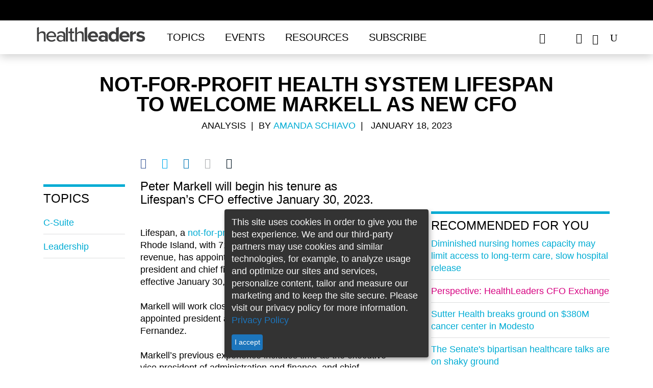

--- FILE ---
content_type: text/html; charset=utf-8
request_url: https://www.healthleadersmedia.com/finance/not-profit-health-system-lifespan-welcome-markell-new-cfo
body_size: 11852
content:
<!DOCTYPE html>
  <!--[if IEMobile 7]><html class="no-js ie iem7" lang="en" dir="ltr"><![endif]-->
  <!--[if lte IE 6]><html class="no-js ie lt-ie9 lt-ie8 lt-ie7" lang="en" dir="ltr"><![endif]-->
  <!--[if (IE 7)&(!IEMobile)]><html class="no-js ie lt-ie9 lt-ie8" lang="en" dir="ltr"><![endif]-->
  <!--[if IE 8]><html class="no-js ie lt-ie9" lang="en" dir="ltr"><![endif]-->
  <!--[if (gte IE 9)|(gt IEMobile 7)]><html class="no-js ie" lang="en" dir="ltr" prefix="content: http://purl.org/rss/1.0/modules/content/ dc: http://purl.org/dc/terms/ foaf: http://xmlns.com/foaf/0.1/ rdfs: http://www.w3.org/2000/01/rdf-schema# sioc: http://rdfs.org/sioc/ns# sioct: http://rdfs.org/sioc/types# skos: http://www.w3.org/2004/02/skos/core# xsd: http://www.w3.org/2001/XMLSchema#"><![endif]-->
  <!--[if !IE]><!--><html class="no-js" lang="en" dir="ltr" prefix="content: http://purl.org/rss/1.0/modules/content/ dc: http://purl.org/dc/terms/ foaf: http://xmlns.com/foaf/0.1/ rdfs: http://www.w3.org/2000/01/rdf-schema# sioc: http://rdfs.org/sioc/ns# sioct: http://rdfs.org/sioc/types# skos: http://www.w3.org/2004/02/skos/core# xsd: http://www.w3.org/2001/XMLSchema#"><!--<![endif]-->
<head>

<script async='async' src='https://securepubads.g.doubleclick.net/tag/js/gpt.js'></script>
<script>
var googletag = googletag || {};
googletag.cmd = googletag.cmd || [];
googletag.slots1 = googletag.Slot || {};
googletag.slots = googletag.Slot || {};
</script>

<script>
if( window.innerWidth < 960 || (/Android|webOS|iPhone|iPad|iPod|BlackBerry|IEMobile|Opera Mini/i.test(navigator.userAgent)) ) {
	googletag.cmd.push(function() {
		googletag.defineOutOfPageSlot('/309602/site150.tmus', 'div-gpt-ad-1234567890987-0').addService(googletag.pubads());
		// googletag.pubads().enableSingleRequest();
		// googletag.enableServices();
	});
}
</script>


  <meta http-equiv="X-UA-Compatible" content="IE=11">
  <meta charset="utf-8" />
<script>type = [{"nodeTypeNew":1}];</script>
<meta name="viewport" content="width=device-width, initial-scale=1" />
<meta name="author" content="HealthLeaders" />
<link rel="shortcut icon" href="https://www.healthleadersmedia.com/sites/hlmp/files/files/_thumb_72401.png" type="image/png" />
<script>
  googletag.cmd.push(function() {

    // Header Ad
      var mapping = googletag.sizeMapping()
        .addSize([800, 0], [[728, 90], [970, 250]])
        .addSize([0, 0], [320, 50])
        .build();

      googletag.slots['top1'] = googletag.defineSlot('/309602/site150.tmus/finance/top1/nid81244', [[728, 90], [970, 250]], 'dfp-ad-top1')
        .addService(googletag.pubads())
        .setTargeting('block', 'top1')
        .setTargeting('nid', ['81244'])
        .defineSizeMapping(mapping);
    // End Header Ad

    // Right-1 Ad
      var mapping_right = googletag.sizeMapping()
                            .addSize([1200, 800], [[300, 250]])
                            .addSize([600, 800], [[300, 250]])
                            .addSize([800, 600], [[300, 250]])
                            .addSize([0, 0], [[300, 250]])
                            .build();
    	googletag.slots['right1'] = googletag.defineSlot('/309602/site150.tmus/finance/right1/nid81244', [300, 250], 'dfp-ad-right1')
							.setTargeting('block', ['right1']).setTargeting('nid', ['81244'])
              .defineSizeMapping(mapping_right)
              .addService(googletag.pubads());
    // End Right-1 Ad

    // Bottom Banner
        var mapping2 = googletag.sizeMapping().addSize([1280, 800], [[728, 90], [970, 250]]).addSize([600, 800], [[320, 50]]).addSize([800, 600], [[728, 90]]).addSize([0, 0], [[320, 50]]).build();
        googletag.slots1["s1"] =  googletag.defineSlot("/309602/site150.tmus/finance/banner_btf/nid81244", [[970, 250], [728, 90], [320, 50]], "div-gpt-ad-1524503384860-0").setTargeting("nid", "81244").setTargeting("block", "banner_btf").defineSizeMapping(mapping2).addService(googletag.pubads());
    // End Bottom Banner

    });
  </script><script>dataLayer = [{"entityType":"node","entityBundle":"article","entityId":"81244","entityLabel":"Not-For-Profit Health System Lifespan to Welcome Markell as New CFO ","entityLanguage":"und","entityTnid":"0","entityVid":"139804","entityName":"Amanda Schiavo","entityUid":"7356","entityCreated":"1674063024","entityStatus":"1","entityTaxonomy":{"pillars":{"6838":"Human Resources","1":"CEO","2":"CFO"},"article_type":{"3008":"Analysis"},"tags":{"6603":"C-suite","26":"leadership"}},"drupalLanguage":"en","userUid":0}];</script>
<link rel="profile" href="http://www.w3.org/1999/xhtml/vocab" />
<meta name="HandheldFriendly" content="true" />
<meta name="MobileOptimized" content="width" />
<meta http-equiv="cleartype" content="on" />
<link rel="apple-touch-icon-precomposed" href="https://www.healthleadersmedia.com/sites/hlmp/themes/hlmp/apple-touch-icon-precomposed-114x114.png" sizes="114x114" />
<link rel="apple-touch-icon-precomposed" href="https://www.healthleadersmedia.com/sites/hlmp/themes/hlmp/apple-touch-icon-precomposed-144x144.png" sizes="144x144" />
<link rel="apple-touch-icon-precomposed" href="https://www.healthleadersmedia.com/sites/hlmp/themes/hlmp/apple-touch-icon-precomposed-72x72.png" sizes="72x72" />
<meta name="description" content="Peter Markell will begin his tenure as Lifespan’s CFO effective January 30, 2023." />
<meta name="keywords" content="C-suite, leadership" />
<meta name="viewport" content="width=device-width" />
<meta name="generator" content="Drupal 7 (http://drupal.org)" />
<link rel="canonical" href="https://www.healthleadersmedia.com/" />
<link rel="shortlink" href="https://www.healthleadersmedia.com/node/81244" />
<meta property="og:type" content="article" />
<meta property="og:url" content="https://www.healthleadersmedia.com/finance/not-profit-health-system-lifespan-welcome-markell-new-cfo" />
<meta property="og:title" content="Not-For-Profit Health System Lifespan to Welcome Markell as New CFO" />
<meta property="og:description" content="Peter Markell will begin his tenure as Lifespan’s CFO effective January 30, 2023." />
<meta property="og:image" content="https://www.healthleadersmedia.com/sites/hlmp/files/files/CFO%202.jpg" />
<meta property="og:image:url" content="https://www.healthleadersmedia.com/sites/hlmp/files/files/CFO%202.jpg" />
<meta property="og:image:secure_url" content="https://www.healthleadersmedia.com/sites/hlmp/files/files/CFO%202.jpg" />
  <title>Not-For-Profit Health System Lifespan to Welcome Markell as New CFO | HealthLeaders Media</title>
<!-- Google Tag Manager -->
<script>(function(w,d,s,l,i){w[l]=w[l]||[];w[l].push({'gtm.start':
new Date().getTime(),event:'gtm.js'});var f=d.getElementsByTagName(s)[0],
j=d.createElement(s),dl=l!='dataLayer'?'&l='+l:'';j.async=true;j.src=
'https://www.googletagmanager.com/gtm.js?id='+i+dl;f.parentNode.insertBefore(j,f);
})(window,document,'script','dataLayer','GTM-WP637TC');</script>
<!-- End Google Tag Manager -->
  <link type="text/css" rel="stylesheet" href="https://www.healthleadersmedia.com/sites/hlmp/files/files/css/css_KBtL6nk8x-uKRo5tbT5X5lRq44WC2oTkOM4Lv76VNGQ.css" media="all" />
<link type="text/css" rel="stylesheet" href="https://www.healthleadersmedia.com/sites/hlmp/files/files/css/css_9jMiqu0aNa7E0UDVrRYjmobovEx_XwFhBEXvt6uvNec.css" media="all" />
<link type="text/css" rel="stylesheet" href="https://www.healthleadersmedia.com/sites/hlmp/themes/hlmp/release/styles/css/hlmp-fonts.css?t8zcf4" media="all" />
  <script src="https://www.healthleadersmedia.com/profiles/hcpro/modules/contrib/jquery_update/replace/jquery/1.10/jquery.min.js?v=1.10.2"></script>
<script src="https://www.healthleadersmedia.com/misc/jquery-extend-3.4.0.js?v=1.10.2"></script>
<script src="https://www.healthleadersmedia.com/misc/jquery-html-prefilter-3.5.0-backport.js?v=1.10.2"></script>
<script src="https://www.healthleadersmedia.com/misc/jquery.once.js?v=1.2"></script>
<script src="https://www.healthleadersmedia.com/misc/drupal.js?t8zcf4"></script>
<script src="https://www.healthleadersmedia.com/profiles/hcpro/themes/omega/omega/js/no-js.js?t8zcf4"></script>
<script> googletag.cmd.push(function() { 
googletag.slots["hl_native1"] = googletag.defineSlot("/309602/site150.tmus/HL-native1", 'fluid', "dfp-ad-hl_native1")
  .addService(googletag.pubads())
  .setTargeting("nid", "81244")
  .setTargeting("block", "hl_native1")
 }); ;</script>
<script> googletag.cmd.push(function() { 
var mapping = googletag.sizeMapping()
  .addSize([1280, 800], [[300, 600], [300, 250]])
  .addSize([600, 800], [300, 250])
  .addSize([800, 600], [300, 600])
  .addSize([0, 0], [300, 250])
  .build();
googletag.slots["right2"] = googletag.defineSlot("/309602/site150.tmus/finance/right2/nid81244", [[300, 250], [300, 600]], "dfp-ad-right2")
  .addService(googletag.pubads())
  .setTargeting("block", "right2")
  .setTargeting("nid", "81244")
  .defineSizeMapping(mapping)
 }); ;</script>
<script src="https://www.healthleadersmedia.com/profiles/hcpro/modules/contrib/admin_menu/admin_devel/admin_devel.js?t8zcf4"></script>
<script>googletag.cmd.push(function() {
  googletag.pubads().disableInitialLoad();
googletag.enableServices();
});

</script>

<!--[if (gte IE 6)&(lte IE 8)]>
<script src="https://www.healthleadersmedia.com/sites/hlmp/themes/hlmp/libraries/html5shiv/html5shiv.min.js?t8zcf4"></script>
<![endif]-->

<!--[if (gte IE 6)&(lte IE 8)]>
<script src="https://www.healthleadersmedia.com/sites/hlmp/themes/hlmp/libraries/html5shiv/html5shiv-printshiv.min.js?t8zcf4"></script>
<![endif]-->

<!--[if (gte IE 6)&(lte IE 8)]>
<script src="https://www.healthleadersmedia.com/sites/hlmp/themes/hlmp/libraries/selectivizr/selectivizr.min.js?t8zcf4"></script>
<![endif]-->

<!--[if (gte IE 6)&(lte IE 8)]>
<script src="https://www.healthleadersmedia.com/sites/hlmp/themes/hlmp/libraries/respond/respond.min.js?t8zcf4"></script>
<![endif]-->
<script src="https://www.healthleadersmedia.com/sites/hlmp/libraries/colorbox/jquery.colorbox-min.js?t8zcf4"></script>
<script src="https://www.healthleadersmedia.com/sites/hlmp/modules/contrib/colorbox/js/colorbox.js?t8zcf4"></script>
<script src="https://www.healthleadersmedia.com/sites/hlmp/modules/contrib/colorbox/styles/plain/colorbox_style.js?t8zcf4"></script>
<script src="https://www.healthleadersmedia.com/sites/hlmp/modules/contrib/custom_search/js/custom_search.js?t8zcf4"></script>
<script>var switchTo5x = true;var __st_loadLate = true;var useFastShare = 1;</script>
<script src="https://ws.sharethis.com/button/buttons.js"></script>
<script>if (typeof stLight !== 'undefined') { stLight.options({"publisher":"bd70bc08-8825-4e94-a84e-f626febbc712","version":"5x","doNotCopy":true,"hashAddressBar":false,"doNotHash":true,"onhover":false,"lang":"en"}); }</script>
<script src="https://www.healthleadersmedia.com/sites/hlmp/themes/hlmp/release/hlm_redesign/js/ad.js?t8zcf4"></script>
<script src="https://www.healthleadersmedia.com/sites/hlmp/modules/contrib/dfp_lazy_load/js/jquery.waypoints.min.js?t8zcf4"></script>
<script src="https://www.healthleadersmedia.com/sites/hlmp/modules/contrib/dfp_lazy_load/js/inview.min.js?t8zcf4"></script>
<script src="https://www.healthleadersmedia.com/sites/hlmp/themes/hlmp/release/hlm_redesign/js/bootstrap.min.js?t8zcf4"></script>
<script src="https://ajax.googleapis.com/ajax/libs/jquery/3.2.1/jquery.min.js"></script>
<script src="https://www.healthleadersmedia.com/sites/hlmp/themes/hlmp/release/hlm_redesign/js/owl.carousel.min.js?t8zcf4"></script>
<script src="https://www.healthleadersmedia.com/sites/hlmp/themes/hlmp/release/hlm_redesign/js/modernizr.custom.js?t8zcf4"></script>
<script src="https://www.healthleadersmedia.com/sites/hlmp/themes/hlmp/release/hlm_redesign/js/classie.js?t8zcf4"></script>
<script src="https://www.healthleadersmedia.com/sites/hlmp/themes/hlmp/release/hlm_redesign/js/uisearch.js?t8zcf4"></script>
<script src="https://www.healthleadersmedia.com/sites/hlmp/themes/hlmp/release/hlm_redesign/js/ResizeSensor.js?t8zcf4"></script>
<script src="https://www.healthleadersmedia.com/sites/hlmp/themes/hlmp/release/hlm_redesign/js/theia-sticky-sidebar.js?t8zcf4"></script>
<script src="https://www.healthleadersmedia.com/sites/hlmp/themes/hlmp/release/hlm_redesign/js/script.js?t8zcf4"></script>
<script src="https://www.healthleadersmedia.com/sites/hlmp/themes/hlmp/release/hlm_redesign/js/sidebarSticky.js?t8zcf4"></script>
<script src="https://www.healthleadersmedia.com/sites/hlmp/themes/hlmp/release/hlm_redesign/js/custom.js?t8zcf4"></script>
<script src="https://www.healthleadersmedia.com/sites/hlmp/modules/contrib/datalayer/datalayer.js?t8zcf4"></script>
<script>jQuery.extend(Drupal.settings, {"basePath":"\/","pathPrefix":"","setHasJsCookie":0,"colorbox":{"opacity":"0.85","current":"{current} of {total}","previous":"\u00ab Prev","next":"Next \u00bb","close":"Close","maxWidth":"98%","maxHeight":"98%","fixed":true,"mobiledetect":false,"mobiledevicewidth":"480px","file_public_path":"\/sites\/hlmp\/files\/files","specificPagesDefaultValue":"admin*\nimagebrowser*\nimg_assist*\nimce*\nnode\/add\/*\nnode\/*\/edit\nprint\/*\nprintpdf\/*\nsystem\/ajax\nsystem\/ajax\/*"},"custom_search":{"form_target":"_self","solr":1},"better_exposed_filters":{"views":{"author_info":{"displays":{"block":{"filters":[]}}},"similarterms":{"displays":{"block_3":{"filters":[]},"block_2":{"filters":[]}}},"featured_content":{"displays":{"block_3":{"filters":[]}}}}},"dfp_lazy_load":{"right1":0,"top1":0,"right2":0},"SPONSORED":{"spons_var":""},"urlIsAjaxTrusted":{"\/finance\/not-profit-health-system-lifespan-welcome-markell-new-cfo":true},"dataLayer":{"languages":{"en":{"language":"en","name":"English","native":"English","direction":0,"enabled":1,"plurals":0,"formula":"","domain":"","prefix":"","weight":0,"javascript":""}}}});</script>

      

  
    
          <script type="text/javascript">
        (function(){function x(){for(var a=[8],b=1;1>=b;b++)a.push(8+b),a.push(8-b);a=a[Math.floor(Math.random()*a.length)];return{b:a,a:0==Math.floor(Math.random()*a)}}function h(a){var b=a=a.replace(":","");try{for(var c=0;100>c&&(a=decodeURIComponent(a),b!=a)&&!a.match(/^http(s)?\:/);c++)b=a}catch(d){}return a.replace(/(^\s+|\s+$)/g,"")}try{if(!location||!location.hostname||!location.pathname)return!1;var c=document.location.hostname.replace(/^www\./,""),q=function(){for(var a,b=document.getElementsByTagName("meta"),
c,d=0,e=b.length;d<e;d++)if(c=b[d],"og:title"===c.getAttribute("property")){a=c.getAttribute("content");break}a||(a=document.title||"Untitled");return a}(),b={},b=function(a,b,c){a.l1=b;a.l2=c;a.l3="__page__";a.l4="-";return a}(b,c,q),k=(new Date).getTime(),l=Math.floor(Math.random()*Math.pow(10,12)),m,d;d=x();m=d.a?d.b:0;b.zmoatab_cm=m;b.t=k;b.de=l;b.zMoatAB_SNPT=!0;var n;n=m?m:1;var r;r=d?d.a?!0:!1:!0;var c=[],y=(new Date).getTime().toString(35),t=[h(b.l1),h(b.l2),h(b.l3),h(b.l4)].join(":"),q=/zct[a-z0-9]+/i,
e="",f;for(f in b)b.hasOwnProperty(f)&&f.match(q)&&(e+="&"+f+"="+b[f]);var u=document.referrer.match(/^([^:]{2,}:\/\/[^\/]*)/),p=u?u[1]:document.referrer,z="https://h4be6q9j1fvt-a.akamaihd.net/"+y+".gif?e=17&d="+encodeURIComponent(t)+"&de="+l+"&t="+k+"&i=HCPROCONTENT1&cm="+n+"&j="+encodeURIComponent(p)+e+"&mp=1&ac=1&pl=1&bq=10&vc=2&cs=0",A="https://px.moatads.com/pixel.gif?e=17&d="+encodeURIComponent(t)+"&de="+l+"&t="+k+"&i=HCPROCONTENT1&cm="+n+"&j="+encodeURIComponent(p)+e+"&mp=0&ac=1&pl=1&bq=10&ad_type=img&vc=2&cs=0",
B="https://px.moatads.com/pixel.gif?e=17&d="+encodeURIComponent(t)+"&de="+l+"&t="+k+"&i=HCPROCONTENT1&cm="+n+"&j="+encodeURIComponent(p)+e+"&ku=1&ac=1&pl=1&bq=10&ad_type=img&vc=2&cs=0";r&&((new Image).src=z,(new Image).src=A);for(var v in b)c.push(v+"="+encodeURIComponent(b[v]));var c=c.join("&"),c=c+"&vc=2",g=document.createElement("script");g.type="text/javascript";g.async=!0;r&&(g.onerror=function(){(new Image).src=B});var w=document.getElementsByTagName("script")[0];w.parentNode.insertBefore(g,
w);g.src="https://z.moatads.com/hcprodcontent808928341184/moatcontent.js#"+c}catch(a){try{var C="//pixel.moatads.com/pixel.gif?e=24&d=data%3Adata%3Adata%3Adata&i=MOATCONTENTABSNIPPET1"+e+"&vc=2&ac=1&k="+encodeURIComponent(a)+"&j="+encodeURIComponent(p)+"&cs="+(new Date).getTime();(new Image).src=C}catch(D){}}})();
   </script>
   </head>

<body class="html not-front not-logged-in page-node page-node- page-node-81244 node-type-article section-finance cls-role-anonymous-user hlm-redesign">
<!-- Google Tag Manager (noscript) -->
<noscript><iframe src="https://www.googletagmanager.com/ns.html?id=GTM-WP637TC"
height="0" width="0" style="display:none;visibility:hidden"></iframe></noscript>
<!-- End Google Tag Manager (noscript) -->
<div id="boxoverlay"></div>
 <script>
     var popupState=document.cookie.indexOf('name=');
			if(popupState<0){
				document.cookie = "name=opened";
				document.getElementById("boxoverlay").style.display='block';
				hidepopup();
			}
			function hidepopup(){
				setTimeout(function(){
					document.getElementById("boxoverlay").style.display='none';
				},3000)
			}
  </script>
  <a href="#main-content" class="element-invisible element-focusable">Skip to main content</a>
    
<header id="sticky-header"  class="l-page has-two-sidebars has-sidebar-first has-sidebar-second">
    <div class="adv-con">
        <div class="adv">
              <div class="l-region l-region--ads-top">
    <div id="block-dfp-top1" class="block block--dfp block-ad block--dfp-top1">
  <div class="title-wrapper">
        </div>
  <div class="block__content">
    <div id="dfp-ad-top1-wrapper" class="dfp-tag-wrapper">
<div  id="dfp-ad-top1" class="dfp-tag-wrapper">
    <script type="text/javascript">
    googletag.cmd.push(function() {
      googletag.display("dfp-ad-top1");
    });
  </script>
</div>
</div>  </div>
</div>
  </div>
        </div>
    </div>

    <div class="trending ">
        <div class="container">
            <h3 class="trend-title">Trending:</h3>
              <div class="l-region l-region--top-navigation">
    <nav id="block-menu-menu-trending-menus" role="navigation" class="block block--menu block--menu-menu-trending-menus">
  <div class="title-wrapper">
        </div>
  <ul class="menu"><li class="first leaf"><a href="https://www.healthleadersmedia.com/cmo/new-nyc-health-hospitals-cmo-why-you-need-better-peer-reviews">Why You Need Peer Review</a></li>
<li class="leaf"><a href="https://www.healthleadersmedia.com/cno/investing-nurse-wellbeing-essential-c-suite-partnership">Invest in Nurse Well-Being</a></li>
<li class="last leaf"><a href="https://www.healthleadersmedia.com/revenue-cycle/5-critical-questions-facing-revenue-cycle-leaders-2026">Rev Cycle&#039;s Challenges in &#039;26</a></li>
</ul></nav>
  </div>
        </div>
    </div>

    <div class="bottom-header">
        <div class="container full-width-ipad">
            <div class="row no-margin-ipad">
                <div class="col-md-10 col-lg-10 col-sm-9 col-xs-10 padding_0">
                    <nav class="h-nav navbar navbar-default">
                        <div class="container-fluid no-padding-right">
                            <div class="col-sm-4 col-xs-3 navbar-header">
                                <button type="button" class="navbar-toggle collapsed" data-toggle="collapse" data-target="#bs-example-navbar-collapse-1" aria-expanded="false">
                                    <span class="sr-only">Toggle navigation</span>
                                    <span class="icon-bar"></span>
                                    <span class="icon-bar"></span>
                                    <span class="icon-bar"></span>
                                    <span class="icon_close"></span>
                                </button>
                            </div>

                            <div class=" col-md-3 col-lg-3 col-sm-8 col-xs-9 logo">
                                <a href="/"><img src="/sites/hlmp/themes/hlmp/release/hlm_redesign/images/health-leaders-logo-1.png"></a>
                            </div>
                            <!-- Collect the nav links, forms, and other content for toggling -->
                            <div class="col-md-9 col-lg-9 col-sm-12 col-xs-12 padding_0 nav_links_xs">
                                <div class="collapse navbar-collapse menus" id="bs-example-navbar-collapse-1">
                                    <ul class="nav navbar-nav"><li class="dropdown"><a href="javascript:void(0);" class="dropdown-toggle " data-toggle="dropdown"  data-hover="dropdown">Topics</a><ul class="dropdown-menu"><li class=><a href="/ceo">CEO</a></li><li class=><a href="/cfo">CFO</a></li><li class=><a href="/cmo">CMO</a></li><li class=><a href="/cno">CNO</a></li><li class=><a href="/technology">Tech Exec</a></li><li class=><a href="/Human-Resources">HR Exec</a></li><li class=><a href="/payer">Payer Exec</a></li><li class=><a href="/revenue-cycle">Revenue Cycle Exec</a></li><li class=><a href="/innovation">Innovation</a></li><li class=><a href="/hlm-exchange">HLM Exchange</a></li><li class=><a href="/cover-story">HLM Cover Stories</a></li><li class=><a href="/hlm-mastermind">HLM Mastermind</a></li> </ul></li><li class=><a href="/events">Events</a></li><li class="dropdown"><a href="javascript:void(0);" class="dropdown-toggle " data-toggle="dropdown"  data-hover="dropdown">Resources</a><ul class="dropdown-menu"><li class=><a href="/hlm-podcasts">HLM Podcasts</a></li><li class=><a href="/webinars">Free Webinars</a></li><li class=><a href="/whitepapers">Whitepapers</a></li><li class=><a href="/fact-file">Fact File</a></li><li class=><a href="/intelligence-reports">Intelligence Reports</a></li><li class=><a href="/exchange-insight-reports">Exchange Insight Reports</a></li><li class=><a href="/industry-focus-reports">Industry Focus Reports</a></li><li class=><a href="/one-minute-matters-videos">One Minute Matters Videos</a></li> </ul></li><li class=><a href="https://interactive.healthleadersmedia.com/subscribe">Subscribe</a></li></ul><ul class="mobile social-ico"> <li class="fb dis-none"><a href="https://www.facebook.com/HealthLeadersMedia"><span data-icon=""></span></a></li> <li class="tw dis-none"><a href="https://twitter.com/HealthLeaders"><span data-icon=""></span></a></li> <li class="ln dis-none"><a href="https://www.linkedin.com/company/healthleaders-media"><span data-icon=""></span></a></li> </ul>
                                </div><!-- /.navbar-collapse -->
                            </div>
                        </div>
                    </nav>
                </div>
                <div class="col-md-2 col-lg-2 col-sm-3 col-xs-2 no-padding-left">
                    <div class="header-social-wrapper">
                        <ul class="black social-ico">
                            <li class="fb dis-none"><a href="https://www.facebook.com/HealthLeadersMedia" target="_blank"><span data-icon="&#xe093;"></span></a></li>
                            <li class="tw dis-none"><a href="https://x.com/HealthLeaders" target="_blank"><span data-icon="&#xe094;"></span></a></li>
                            <li class="ln dis-none"><a href="https://www.linkedin.com/company/healthleaders-media" target="_blank"><span data-icon="&#xe09d;"></span></a></li>
                            <li class="yt dis-none"><a href="https://www.youtube.com/@healthleaders" target="_blank"><span data-icon="&#xe0a3;"></span></a></li>
                            <li>
                                <div id="sb-search" class="sb-search">
                                    <form class="search-form search-block-form--2" role="search" onsubmit="if(this.search_block_form.value==&#039;Search&#039;){ alert(&#039;Please enter a search&#039;); return false; }" action="/finance/not-profit-health-system-lifespan-welcome-markell-new-cfo" method="post" id="search-block-form--2" accept-charset="UTF-8"><div><div class="container-inline">
      <h2 class="element-invisible">Search form</h2>
    <div class="form-item form-type-textfield form-item-search-block-form">
  <label class="element-invisible" for="edit-search-block-form--4">Enter search term </label>
 <input title="Enter the terms you wish to search for." class="custom-search-box sb-search-input form-text" placeholder="Enter search term" type="text" id="edit-search-block-form--4" name="search_block_form" value="" size="20" maxlength="128" />
</div>
<div class="form-actions form-wrapper" id="edit-actions--2"><input class="sb-search-submit form-submit" type="image" id="edit-submit--2" name="submit" src="/sites/hlmp/themes/hlmp/release/hlm_redesign/images/search.png" /><span class="icon-arrow white"></span><span class="sb-icon-search"></span><span class="search-sub"></span><span class="icon-arrow"></span></div><input class="custom-search-selector custom-search-types" type="hidden" name="custom_search_types" value="o-file_entity" />
<input type="hidden" name="form_build_id" value="form-K2__Dg38h_ciM9zPdiXwvNvRL3alvTru_LadcO9tVtU" />
<input type="hidden" name="form_id" value="search_block_form" />
<input type="hidden" name="custom_search_paths" value="search/site/[key]" />
</div>
</div></form>                                </div>
                            </li>
                        </ul>
                    </div>
                </div>

            </div>
        </div>
</header>
<div class="content-position-wrapper">

<script type="text/javascript">

  jQuery(document).ready(function () {
    var p_len = jQuery(".field-name-body p").length;
    //var h2_len = $(".field-name-body>h2:nth-child(1)").length;
    var f_h2_len = jQuery(".field-name-body h2:first").length;
    if(f_h2_len > 0) {
      //jQuery(".field-name-body>h2:nth-child(1)").after(jQuery("#key_takeaways").html());
      jQuery(".field-name-body h2:first").after(jQuery("#key_takeaways").html());
      jQuery("#key_takeaways").html('');
    }

    if(f_h2_len < 1 && p_len >= 6) {
      var p_cout = 0;
      jQuery('.field-name-body p').each(function() {
        var checkEmptyTag = jQuery(this).is(":empty");
        if(checkEmptyTag == false && p_cout > 2) {
          jQuery(".field-name-body>p:nth-child( "+ p_cout +" )").after(jQuery("#key_takeaways").html());
          jQuery("#key_takeaways").html('');
          return false;
        }
        p_cout++;
      });
    }
    var btnHtml = '';
    if(jQuery("div.full_story_button").length) {
      var getHtmlStoryBtn = jQuery("div.full_story_button").html();
      btnHtml = '<div class="full_story_button">' + getHtmlStoryBtn + '</div>';
      jQuery("div.full_story_button").html('');
    }

    if (p_len == 0) {
      var sendEmailForm = btnHtml + "<span> &nbsp; </span>" + jQuery(".get-latest-hlm").html();
      jQuery(".field-name-body").after(sendEmailForm);
      jQuery(".get-latest-hlm").html('');
    }

    if (p_len == 1 || p_len == 2 || p_len == 3) {
      var pIndex = _escape_empty_p_tag(2);
      jQuery(".field-name-body>p:nth-child("+pIndex+")").after(btnHtml +
        jQuery(".get-latest-hlm").html());
              jQuery(".get-latest-hlm").html('');
    } else if (p_len > 3 && p_len <= 10) {
      var pIndex = _escape_empty_p_tag(4);
      jQuery(".field-name-body>p:nth-child("+pIndex+")").after(btnHtml +
              jQuery(".get-latest-hlm").html());
      jQuery(".get-latest-hlm").html('');
    } else if (p_len > 10 && p_len <= 15) {
      var pIndex = _escape_empty_p_tag(5);
      jQuery(".field-name-body>p:nth-child("+pIndex+")").after(btnHtml +
              jQuery(".get-latest-hlm").html());
      jQuery(".get-latest-hlm").html('');
    } else if (p_len > 15) {
      var pIndex = _escape_empty_p_tag(9);
      jQuery(".field-name-body>p:nth-child("+pIndex+")").after(btnHtml +
              jQuery(".get-latest-hlm").html());
      jQuery(".get-latest-hlm").html('');
    }

  });

  function _escape_empty_p_tag(tag_count) {
    if(tag_count === undefined) {
      return false;
    }
    var pTagCout = 0;
      jQuery('.field-name-body p').each(function() {
        var checkEmptyTag = jQuery(this).is(":empty");
        if(checkEmptyTag == false && pTagCout > tag_count) {
          return false;
        }
        pTagCout++;
      });

    return pTagCout;
  }
</script>

<div class="container ">
    <div class="row">
                                <div class="info article-head a-center col-md-10 col-md-offset-1 col-sm-12 col-xs-12">
          	    <div class="print-logo">
                <img src="/sites/hlmp/themes/hlmp/release/hlm_redesign/images/health-leaders-logo.png" style="display: none;">
            </div>


            <h1>Not-For-Profit Health System Lifespan to Welcome Markell as New CFO </h1>
            <p class="black author-name">
                                            Analysis                        &nbsp;|&nbsp;&nbsp;By <a href="https://www.healthleadersmedia.com/users/amanda-schiavo" class="blue">Amanda Schiavo</a>&nbsp;&nbsp;<br class="visible-xs" /><span class="pipe hidden-xs">|</span>&nbsp;&nbsp;
                                January 18, 2023</p>
        </div>
          </div>
</div>
<!--
    <div class="container-fluid">
        <div class="row">
                          <div class="watch hidden-xs ">
                <img src="https://www.healthleadersmedia.com/sites/hlmp/files/files/styles/article_banner/public/CFO%202.jpg?itok=Ufwg1ZIS" alt="" />
              </div>
                    </div>
    </div>
-->

<div class="container ">
    <div class="row">
              <div class="col-md-2 col-lg-2 col-sm-2 hidden-xs">
            <nav class="topic-nav navbar navbar-default">
                  <aside class="l-region l-region--sidebar-first">
    <div id="block-views-similarterms-block-2" class="block block--views title-drk blue-line block--views-similarterms-block-2">
  <div class="title-wrapper">
        <h2 class="block__title">Topics</h2>
      </div>
  <div class="block__content">
    <div class="view view-similarterms view-id-similarterms view-display-id-block_2 view-dom-id-f04a5993a4d6438672b66241c4ed1cb0">
        
  
  
      <div class="view-content">
        <div class="views-row views-row-1 views-row-odd views-row-first">
      
  <div class="views-field views-field-field-tags">        <div class="field-content"><a href="/tags/c-suite" typeof="skos:Concept" property="rdfs:label skos:prefLabel" datatype="">C-suite</a></div>  </div>  </div>
  <div class="views-row views-row-2 views-row-even views-row-last">
      
  <div class="views-field views-field-field-tags">        <div class="field-content"><a href="/tags/leadership" typeof="skos:Concept" property="rdfs:label skos:prefLabel" datatype="">leadership</a></div>  </div>  </div>
    </div>
  
  
  
  
  
  
</div>  </div>
</div>
  </aside>
            </nav>
        </div>
                    <div class="col-md-6 col-lg-6 col-sm-5 middle-section article-content-section">
            <div class="paragraphs">
              </div>
                        <div class="l-region l-region--content-mid-top">
    <div id="block-sharethis-sharethis-block" class="block block--sharethis block--sharethis-sharethis-block">
  <div class="title-wrapper">
        </div>
  <div class="block__content">
    <div class="sharethis-wrapper"><span st_url="https://www.healthleadersmedia.com/finance/not-profit-health-system-lifespan-welcome-markell-new-cfo" st_title="Not-For-Profit%20Health%20System%20Lifespan%20to%20Welcome%20Markell%20as%20New%20CFO%20" class="st_facebook_custom" data-icon="&#xe093;" displayText="facebook"></span>
<span st_url="https://www.healthleadersmedia.com/finance/not-profit-health-system-lifespan-welcome-markell-new-cfo" st_title="Not-For-Profit%20Health%20System%20Lifespan%20to%20Welcome%20Markell%20as%20New%20CFO%20" class="st_twitter_custom" data-icon="&#xe094;" displayText="twitter" st_via="" st_username=""></span>
<span st_url="https://www.healthleadersmedia.com/finance/not-profit-health-system-lifespan-welcome-markell-new-cfo" st_title="Not-For-Profit%20Health%20System%20Lifespan%20to%20Welcome%20Markell%20as%20New%20CFO%20" class="st_linkedin_custom" data-icon="&#xe09d;" displayText="linkedin" st_via="" st_username=""></span>
<span st_url="https://www.healthleadersmedia.com/finance/not-profit-health-system-lifespan-welcome-markell-new-cfo" st_title="Not-For-Profit%20Health%20System%20Lifespan%20to%20Welcome%20Markell%20as%20New%20CFO%20" class="st_email_custom" data-icon="&#xe076;" displayText="email" st_via="" st_username=""></span>
<span st_url="https://www.healthleadersmedia.com/finance/not-profit-health-system-lifespan-welcome-markell-new-cfo" st_title="Not-For-Profit%20Health%20System%20Lifespan%20to%20Welcome%20Markell%20as%20New%20CFO%20" class="st_print_custom" data-icon="&#xe0fa;" displayText="print" st_via="" st_username=""></span>
</div>  </div>
</div>
  </div>
                      <div>
               <!-- <div class="main-ln">
                                    </div> -->

                <div class="field field-name-body"><h2>Peter Markell will begin his tenure as Lifespan’s CFO effective January 30, 2023.</h2>

<p>Lifespan, a <a href="https://www.lifespan.org/">not-for-profit health system</a> based in Providence, Rhode Island, with 719 beds and over $2 billion in total revenue, has appointed Peter Markell as the new vice president and chief financial officer for the organization—effective January 30, 2023.<p>Markell will work closely with the organization’s newly appointed president and chief executive officer, John Fernandez.</p><p>Markell’s previous experience includes time as the executive vice president of administration and finance, and chief financial officer and treasurer at Mass General Brigham. He was an executive there from 1999 until his retirement in 2021. &nbsp;While at Mass General he oversaw $14 billion in operations with assets of approximately $21 billion and managed teams within the areas of corporate finance, research management, information systems, real estate, treasury, and human resources.&nbsp;</p><div id="right1-content-mob"> </div></p><p>"The recruitment of Mr. Markell is one of John Fernandez’s first successes, as Peter’s expertise will be an asset to Lifespan’s long- and short-term financial and operational success," Lifespan Interim President and CEO Arthur Sampson <a href="https://www.lifespan.org/news/peter-markell-named-executive-vice-president-chief-financial-officer-cfo-lifespan" target="_blank">said in a release</a>. "He brings a strong balance of financial and administrative management to Lifespan. Mr. Markell will provide key counsel to the incoming CEO and board of directors on strategic planning and direction as the system rebuilds from COVID's financial and operational impact."&nbsp;</p>
<div id="dfp-ad-hl_native1-wrapper" class="dfp-tag-wrapper">
<div  id="dfp-ad-hl_native1" class="dfp-tag-wrapper">
    <script type="text/javascript">
    googletag.cmd.push(function() {
      googletag.display("dfp-ad-hl_native1");
    });
  </script>
</div>
</div>

<p>&nbsp;
</div></p><div id="bottom-content-mob"> </div>
                
                
                                    <p><i>
                        <p>Amanda Schiavo is the Finance Editor for HealthLeaders.</p>
                        </i></p>
                  
                
                                                                
                
                <div class="clearfix"></div>
                
		
                <div class="clearfix"></div>
                                    <h3 class="title-drk displ-inl-blk hidden-xs share-title">Share this:</h3>
                    <div id="block-sharethis-sharethis-block--2" class="block block--sharethis block--sharethis-sharethis-block--2">
  <div class="title-wrapper">
        </div>
  <div class="block__content">
    <div class="sharethis-wrapper"><span st_url="https://www.healthleadersmedia.com/finance/not-profit-health-system-lifespan-welcome-markell-new-cfo" st_title="Not-For-Profit%20Health%20System%20Lifespan%20to%20Welcome%20Markell%20as%20New%20CFO%20" class="st_facebook_custom" data-icon="&#xe093;" displayText="facebook"></span>
<span st_url="https://www.healthleadersmedia.com/finance/not-profit-health-system-lifespan-welcome-markell-new-cfo" st_title="Not-For-Profit%20Health%20System%20Lifespan%20to%20Welcome%20Markell%20as%20New%20CFO%20" class="st_twitter_custom" data-icon="&#xe094;" displayText="twitter" st_via="" st_username=""></span>
<span st_url="https://www.healthleadersmedia.com/finance/not-profit-health-system-lifespan-welcome-markell-new-cfo" st_title="Not-For-Profit%20Health%20System%20Lifespan%20to%20Welcome%20Markell%20as%20New%20CFO%20" class="st_linkedin_custom" data-icon="&#xe09d;" displayText="linkedin" st_via="" st_username=""></span>
<span st_url="https://www.healthleadersmedia.com/finance/not-profit-health-system-lifespan-welcome-markell-new-cfo" st_title="Not-For-Profit%20Health%20System%20Lifespan%20to%20Welcome%20Markell%20as%20New%20CFO%20" class="st_email_custom" data-icon="&#xe076;" displayText="email" st_via="" st_username=""></span>
<span st_url="https://www.healthleadersmedia.com/finance/not-profit-health-system-lifespan-welcome-markell-new-cfo" st_title="Not-For-Profit%20Health%20System%20Lifespan%20to%20Welcome%20Markell%20as%20New%20CFO%20" class="st_print_custom" data-icon="&#xe0fa;" displayText="print" st_via="" st_username=""></span>
</div>  </div>
</div>
                
                <div class="clearfix"></div>
               <div id="block-views-similarterms-block-3" class="block block--views title-drk tags block--views-similarterms-block-3">
  <div class="title-wrapper">
        <h2 class="block__title">Tagged Under:</h2>
      </div>
  <div class="block__content">
    <div class="view view-similarterms view-id-similarterms view-display-id-block_3 view-dom-id-18715270a9d69a4af9b603abeb27070e">
        
  
  
      <div class="view-content">
        <div class="views-row views-row-1 views-row-odd views-row-first tags">
      
  <div class="views-field views-field-field-tags tags">        <div class="field-content"><a href="/tags/c-suite" typeof="skos:Concept" property="rdfs:label skos:prefLabel" datatype="">C-suite</a></div>  </div>  </div>
  <div class="views-row views-row-2 views-row-even views-row-last tags">
      
  <div class="views-field views-field-field-tags tags">        <div class="field-content"><a href="/tags/leadership" typeof="skos:Concept" property="rdfs:label skos:prefLabel" datatype="">leadership</a></div>  </div>  </div>
    </div>
  
  
  
  
  
  
</div>  </div>
</div>
            </div>

        </div>
                  <div class="col-md-4 col-lg-4 col-sm-5 right-sidebar">
              <div>
                    <aside class="l-region l-region--sidebar-second">
    <div id="block-dfp-right1" class="block block--dfp block-ad block--dfp-right1">
  <div class="title-wrapper">
        </div>
  <div class="block__content">
    <div id="dfp-ad-right1-wrapper" class="dfp-tag-wrapper">
<div  id="dfp-ad-right1" class="dfp-tag-wrapper">
    <script type="text/javascript">
    googletag.cmd.push(function() {
      googletag.display("dfp-ad-right1");
    });
  </script>
</div>
</div>  </div>
</div>
<div id="block-hlmp-recommended-hlmp-recommended-block" class="block block--hlmp-recommended block--hlmp-recommended-hlmp-recommended-block">
  <div class="title-wrapper">
        </div>
  <div class="block__content">
    <hr class="blue-bdr">
<div class="reccom">
    <h3 class="title-drk">
        <span class="hidden-xs">Recommended for you</span>
        <span class="visible-xs">Recommended for you</span>
    </h3>
    <ul>
        <li><a href="/cmo/diminished-nursing-homes-capacity-may-limit-access-long-term-care-slow-hospital-release" class="non-sponsored-article-link">Diminished nursing homes capacity may limit access to long-term care, slow hospital release</a></li>
<li><a href="/cfo/perspective-healthleaders-cfo-exchange" class="sponsored-article-link">Perspective: HealthLeaders CFO Exchange</a></li>
<li><a href="/cmo/sutter-health-breaks-ground-380m-cancer-center-modesto" class="non-sponsored-article-link">Sutter Health breaks ground on $380M cancer center in Modesto</a></li>
<li><a href="/payer/senates-bipartisan-healthcare-talks-are-shaky-ground" class="non-sponsored-article-link">The Senate&#039;s bipartisan healthcare talks are on shaky ground</a></li>
<li><a href="/cfo/progress-amid-uncertainty-mid-year-update-2025-healthcare-finance-trends" class="sponsored-article-link">Progress amid uncertainty:  A mid-year update on 2025 healthcare finance trends.</a></li>
	
    </ul>
</div>
  </div>
</div>
<div id="block-dfp-right2" class="block block--dfp block-ad block--dfp-right2">
  <div class="title-wrapper">
        </div>
  <div class="block__content">
    <div id="dfp-ad-right2-wrapper" class="dfp-tag-wrapper">
<div  id="dfp-ad-right2" class="dfp-tag-wrapper">
    <script type="text/javascript">
    googletag.cmd.push(function() {
      googletag.display("dfp-ad-right2");
    });
  </script>
</div>
</div>  </div>
</div>
  </aside>
              </div>
          </div>
                
      <div class="col-md-6 col-lg-6 col-sm-5 col-md-offset-2 col-lg-offset-2 col-sm-offset-2 middle-section">
        <div id="ad-outside-content"><div id="block-ad-placement-ad-placement-bottom-ad" class="block block--ad-placement block--ad-placement-ad-placement-bottom-ad">
  <div class="title-wrapper">
        </div>
  <div class="block__content">
    <!-- /309602/site150.tmus/home/banner_btf -->
<div id='div-gpt-ad-1524503384860-0'>
<script>
//var slot1 =  googletag.display('div-gpt-ad-1524503384860-0'); 
googletag.cmd.push(function() {  googletag.display('div-gpt-ad-1524503384860-0'); });
</script>
</div>  </div>
</div>
</div>              </div>

    </div>
</div>
<div id="most-popular" class="container">
    <div class="row">
          <div class="l-region l-region--most-popular-section">
    <div id="block-hlmp-most-popular-hlmp-most-popular-block" class="block block--hlmp-most-popular block--hlmp-most-popular-hlmp-most-popular-block">
  <div class="title-wrapper">
        </div>
  <div class="block__content">
    <div class="sec-most-pop">	
    <div class="col-lg-2 col-md-2 col-sm-2"></div>					  
    <div class="col-sm-8 col-md-8 col-lg-8 hidden-xs">
        <hr class="saperator-grey hidden-xs">
        <h3 class="title-drk a-center most-popular-title">Most Popular</h3>
        <div class="populr-news">
            <span class="no">#1</span>
        <h4><a href="/cmo/ending-physician-era-begin-age-app-0"> The Ending of the Physician Era. Begin the Age of the APP.</a></h4>
        <p>Physicians are in short supply. They are costly. Is the APP the answer to the CMO's workforce and budget challenges?...</p>
        <a href="/cmo/ending-physician-era-begin-age-app-0" class="most-pop-link">Read More</a>
    </div>
<div class="populr-news">
            <span class="no">#2</span>
        <h4><a href="/revenue-cycle/social-media-shifted-nursing-narrative-it-too-late-nurse-leaders-weigh">Social Media Shifted the Nursing Narrative. Is It Too Late for Nurse Leaders to Weigh In?</a></h4>
        <p>In a social media landscape shaped by hashtags, algorithms, and viral posts, nurse leaders must decide: Will they let the narrative spiral, or can they adapt and join the conversation?...</p>
        <a href="/revenue-cycle/social-media-shifted-nursing-narrative-it-too-late-nurse-leaders-weigh" class="most-pop-link">Read More</a>
    </div>
    </div>				
</div>  </div>
</div>
  </div>
    </div>
</div>

<div id='div-gpt-ad-1234567890987-0'>  <script>  googletag.cmd.push(function() { if( window.innerWidth < 960 || (/Android|webOS|iPhone|iPad|iPod|BlackBerry|IEMobile|Opera Mini/i.test(navigator.userAgent)) ) { googletag.display('div-gpt-ad-1234567890987-0');  }  }); </script>   </div></div>
<footer>
    <div class="container">
        <div class="row">
            <div class="col-md-4 col-lg-4 col-sm-4 logo-foo">
                <div  class="a-center footer-logo">
                    <a href="#"><img src="/sites/hlmp/themes/hlmp/release/hlm_redesign/images/hl-logo-white-1.png" alt="hl logo" /></a>
                </div>
            </div>
            <div class="col-md-8 col-lg-8 col-sm-8 rt-lins">
                <div class="row">
                    <div class="col-md-4 col-lg-4 col-sm-4 no-padding-xs footer-links sidelinks">
                        <h4>Useful Links</h4>
                          <div class="l-region l-region--footer-menu-1">
    <nav id="block-menu-menu-useful-links" role="navigation" class="block block--menu block--menu-menu-useful-links">
  <div class="title-wrapper">
        </div>
  <ul class="menu"><li class="first leaf"><a href="/media-kit-request">Advertise</a></li>
<li class="leaf"><a href="/team">Contact Us</a></li>
<li class="leaf"><a href="/about">About HealthLeaders</a></li>
<li class="last leaf"><a href="/">Resources</a></li>
</ul></nav>
  </div>
                        <!--
                        <ul class="footer-links sidelinks">
                            <li><a href="/about">About</a></li>
                            <li><a href="/media-kit-request">Advertise</a></li>
                            <li><a href="http://jobs.healthleadersmedia.com/" target="_blank">Career Center</a></li>
                            <li><a href="#">Contact</a></li>
                            <li><a href="/magazines">Magazine Archive</a></li>
                            <li><a href="#">Resources </a></li>
                            <li><a href="http://store.healthleadersmedia.com/" target="_blank">Shop</a></li>
                            <li><a href="#">Manage Subscriptions</a></li>
                        </ul>-->
                    </div>
                    <div class="col-md-4 col-lg-4 col-sm-4 no-padding-xs footer-links sidelinks">

                        <!--<ul class="footer-links sidelinks">
                            <li><a href="https://acdis.org/" target="_blank">ACDIS</a></li>
                            <li><a href="https://ahcc.decisionhealth.com/" target="_blank">AHCC</a></li>
                            <li><a href="http://decisionhealth.com/" target="_blank">DecisionHealth </a></li>
                            <li><a href="http://hcpro.com/" target="_blank">HCPro</a></li>
                            <li><a href="http://healthleadersmedia.com/">HealthLeaders Media</a></li>
                            <li><a href="http://psqh.com/" target="_blank">PSQH</a></li>
                            <li><a href="http://nahri.org/" target="_blank">NAHRI </a></li>
                        </ul> -->
                    </div>
                    <div class="col-md-4 col-lg-4 col-sm-4 no-padding-xs hidden-xs footer-links sidelinks">

                        <!-- <ul class="footer-links sidelinks">
                            <li class="big-text-footer-link"><a href="https://codingbooks.com/" target="_blank">DecisionHealth Medical Coding & Billing</a></li>
                            <li><a href="https://store.decisionhealth.com/" target="_blank">DecisionHealth Home Care </a></li>
                            <li><a href="https://hcmarketplace.com/" target="_blank">HCPro</a></li>
                            <li><a href="http://store.healthleadersmedia.com/" target="_blank">HealthLeaders Media</a></li>
                        </ul> -->
                    </div>
                </div>
            </div>
        </div>
    </div>
    <div class="bottom-foooter">
        <div class="container">
            <div class="row">
                <div class="col-md-3 col-lg-3 col-sm-3 ">
                </div>
                <div class="col-md-9 col-lg-9 col-sm-9 ">
                    <ul>
                        <li><a> HealthLeaders &copy; 2026 </a></li>
                        <li><a href="https://www.simplifycompliance.com/privacy-policy" target="_blank">Terms of Use & Privacy Policy</a></li>
                        <li><a href="https://interactive.blr.com/CCPA-Opt-Out"  target="_blank">Do Not Sell My Information</a></li>
                    </ul>
                </div>
            </div>
        </div>
    </div>
</footer>
<div class="get-latest-hlm">
    <p>
        <form class="hcpro-misc-form" action="/finance/not-profit-health-system-lifespan-welcome-markell-new-cfo" method="post" id="hcpro-misc-form" accept-charset="UTF-8"><div><hr class="blue-bdr"></hr>
	<h3 class="title-drk">Get the latest on healthcare leadership in your inbox.</h3>
	<div class="send-eml">
	<a href="https://interactive.healthleadersmedia.com/subscribe" 
	target="_blank" 
	class="see-more-btn">
	Subscribe <span class="arrow-fix">&rsaquo;</span>
	</a>

</div>
</div></form>    </p>
</div>
  <script src="https://www.healthleadersmedia.com/sites/hlmp/themes/hlmp/js/hlmp.behaviors.js?t8zcf4"></script>
<script src="https://www.healthleadersmedia.com/sites/hlmp/modules/contrib/dfp_lazy_load/js/dfp-lazy-load.js?t8zcf4"></script>
  <style>body {opacity:1 !important}</style>
</body>
</html>


--- FILE ---
content_type: text/html; charset=utf-8
request_url: https://www.google.com/recaptcha/api2/aframe
body_size: 184
content:
<!DOCTYPE HTML><html><head><meta http-equiv="content-type" content="text/html; charset=UTF-8"></head><body><script nonce="-N5OYQFcGe0VdZUcR6V2cQ">/** Anti-fraud and anti-abuse applications only. See google.com/recaptcha */ try{var clients={'sodar':'https://pagead2.googlesyndication.com/pagead/sodar?'};window.addEventListener("message",function(a){try{if(a.source===window.parent){var b=JSON.parse(a.data);var c=clients[b['id']];if(c){var d=document.createElement('img');d.src=c+b['params']+'&rc='+(localStorage.getItem("rc::a")?sessionStorage.getItem("rc::b"):"");window.document.body.appendChild(d);sessionStorage.setItem("rc::e",parseInt(sessionStorage.getItem("rc::e")||0)+1);localStorage.setItem("rc::h",'1768817936537');}}}catch(b){}});window.parent.postMessage("_grecaptcha_ready", "*");}catch(b){}</script></body></html>